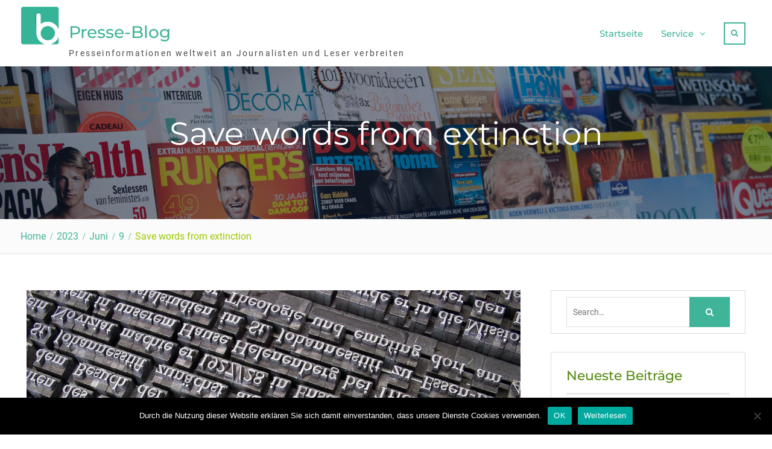

--- FILE ---
content_type: text/html; charset=UTF-8
request_url: https://www.presse-blog.com/2023/06/09/save-words-from-extinction/
body_size: 17103
content:
<!DOCTYPE html> <html lang="de"><head>
<meta charset="UTF-8">
<meta name="viewport" content="width=device-width, initial-scale=1">
<link rel="profile" href="http://gmpg.org/xfn/11">
<link rel="pingback" href="https://www.presse-blog.com/xmlrpc.php">
<meta name='robots' content='index, follow, max-image-preview:large, max-snippet:-1, max-video-preview:-1' />
<!-- This site is optimized with the Yoast SEO plugin v24.3 - https://yoast.com/wordpress/plugins/seo/ -->
<title>Save words from extinction - Presse-Blog</title>
<link rel="canonical" href="https://www.presse-blog.com/2023/06/09/save-words-from-extinction/" />
<meta name="author" content="Firma Secura" />
<meta name="twitter:label1" content="Verfasst von" />
<meta name="twitter:data1" content="Firma Secura" />
<meta name="twitter:label2" content="Geschätzte Lesezeit" />
<meta name="twitter:data2" content="3 Minuten" />
<script type="application/ld+json" class="yoast-schema-graph">{"@context":"https://schema.org","@graph":[{"@type":"Article","@id":"https://www.presse-blog.com/2023/06/09/save-words-from-extinction/#article","isPartOf":{"@id":"https://www.presse-blog.com/2023/06/09/save-words-from-extinction/"},"author":{"name":"Firma Secura","@id":"https://www.presse-blog.com/#/schema/person/3c1bdd501e0fab454aea360a7bf38ea3"},"headline":"Save words from extinction","datePublished":"2023-06-09T15:59:00+00:00","dateModified":"2023-06-09T15:59:00+00:00","mainEntityOfPage":{"@id":"https://www.presse-blog.com/2023/06/09/save-words-from-extinction/"},"wordCount":669,"publisher":{"@id":"https://www.presse-blog.com/#organization"},"image":{"@id":"https://www.presse-blog.com/2023/06/09/save-words-from-extinction/#primaryimage"},"thumbnailUrl":"https://www.presse-blog.com/wp-content/uploads/sites/9/2023/06/1686328305-1395382_1280x1024.jpg","keywords":["appellation","bewahre Wörter vor dem Aussterben","designation","expression","extinction.save words from extinction","idiom","locution","Term","terms","turn of phrase","vocable","Word","words?","wort","Wörter"],"articleSection":["Kommunikation"],"inLanguage":"de"},{"@type":"WebPage","@id":"https://www.presse-blog.com/2023/06/09/save-words-from-extinction/","url":"https://www.presse-blog.com/2023/06/09/save-words-from-extinction/","name":"Save words from extinction - Presse-Blog","isPartOf":{"@id":"https://www.presse-blog.com/#website"},"primaryImageOfPage":{"@id":"https://www.presse-blog.com/2023/06/09/save-words-from-extinction/#primaryimage"},"image":{"@id":"https://www.presse-blog.com/2023/06/09/save-words-from-extinction/#primaryimage"},"thumbnailUrl":"https://www.presse-blog.com/wp-content/uploads/sites/9/2023/06/1686328305-1395382_1280x1024.jpg","datePublished":"2023-06-09T15:59:00+00:00","dateModified":"2023-06-09T15:59:00+00:00","breadcrumb":{"@id":"https://www.presse-blog.com/2023/06/09/save-words-from-extinction/#breadcrumb"},"inLanguage":"de","potentialAction":[{"@type":"ReadAction","target":["https://www.presse-blog.com/2023/06/09/save-words-from-extinction/"]}]},{"@type":"ImageObject","inLanguage":"de","@id":"https://www.presse-blog.com/2023/06/09/save-words-from-extinction/#primaryimage","url":"https://www.presse-blog.com/wp-content/uploads/sites/9/2023/06/1686328305-1395382_1280x1024.jpg","contentUrl":"https://www.presse-blog.com/wp-content/uploads/sites/9/2023/06/1686328305-1395382_1280x1024.jpg","width":1000,"height":664,"caption":""},{"@type":"BreadcrumbList","@id":"https://www.presse-blog.com/2023/06/09/save-words-from-extinction/#breadcrumb","itemListElement":[{"@type":"ListItem","position":1,"name":"Startseite","item":"https://www.presse-blog.com/"},{"@type":"ListItem","position":2,"name":"Save words from extinction"}]},{"@type":"WebSite","@id":"https://www.presse-blog.com/#website","url":"https://www.presse-blog.com/","name":"Presse-Blog","description":"Presseinformationen weltweit  an Journalisten und Leser verbreiten","publisher":{"@id":"https://www.presse-blog.com/#organization"},"potentialAction":[{"@type":"SearchAction","target":{"@type":"EntryPoint","urlTemplate":"https://www.presse-blog.com/?s={search_term_string}"},"query-input":{"@type":"PropertyValueSpecification","valueRequired":true,"valueName":"search_term_string"}}],"inLanguage":"de"},{"@type":"Organization","@id":"https://www.presse-blog.com/#organization","name":"Presse-Blog","url":"https://www.presse-blog.com/","logo":{"@type":"ImageObject","inLanguage":"de","@id":"https://www.presse-blog.com/#/schema/logo/image/","url":"https://www.presse-blog.com/wp-content/uploads/sites/9/2017/10/cropped-icon.png","contentUrl":"https://www.presse-blog.com/wp-content/uploads/sites/9/2017/10/cropped-icon.png","width":512,"height":512,"caption":"Presse-Blog"},"image":{"@id":"https://www.presse-blog.com/#/schema/logo/image/"}},{"@type":"Person","@id":"https://www.presse-blog.com/#/schema/person/3c1bdd501e0fab454aea360a7bf38ea3","name":"Firma Secura","image":{"@type":"ImageObject","inLanguage":"de","@id":"https://www.presse-blog.com/#/schema/person/image/","url":"https://secure.gravatar.com/avatar/8533f6d6adb174b85413692350c72aff?s=96&d=mm&r=g","contentUrl":"https://secure.gravatar.com/avatar/8533f6d6adb174b85413692350c72aff?s=96&d=mm&r=g","caption":"Firma Secura"},"url":"https://www.presse-blog.com/author/firma_secura/"}]}</script>
<!-- / Yoast SEO plugin. -->
<!-- Hubbub v.1.35.1 https://morehubbub.com/ -->
<meta property="og:locale" content="de_DE" />
<meta property="og:type" content="article" />
<meta property="og:title" content="Save words from extinction" />
<meta property="og:description" content="The extinction of words can be a great cultural loss. Because every word actually embodies a vocabulary. Every word is a world for itself. Surely you still remember words used earlier have been used, but" />
<meta property="og:url" content="https://www.presse-blog.com/2023/06/09/save-words-from-extinction/" />
<meta property="og:site_name" content="Presse-Blog" />
<meta property="og:updated_time" content="2023-06-09T17:59:00+00:00" />
<meta property="article:published_time" content="2023-06-09T17:59:00+00:00" />
<meta property="article:modified_time" content="2023-06-09T17:59:00+00:00" />
<meta name="twitter:card" content="summary_large_image" />
<meta name="twitter:title" content="Save words from extinction" />
<meta name="twitter:description" content="The extinction of words can be a great cultural loss. Because every word actually embodies a vocabulary. Every word is a world for itself. Surely you still remember words used earlier have been used, but" />
<meta class="flipboard-article" content="The extinction of words can be a great cultural loss. Because every word actually embodies a vocabulary. Every word is a world for itself. Surely you still remember words used earlier have been used, but" />
<meta property="og:image" content="https://www.presse-blog.com/wp-content/uploads/sites/9/2023/06/1686328305-1395382_1280x1024.jpg" />
<meta name="twitter:image" content="https://www.presse-blog.com/wp-content/uploads/sites/9/2023/06/1686328305-1395382_1280x1024.jpg" />
<meta property="og:image:width" content="1000" />
<meta property="og:image:height" content="664" />
<!-- Hubbub v.1.35.1 https://morehubbub.com/ -->
<link rel="alternate" type="application/rss+xml" title="Presse-Blog &raquo; Feed" href="https://www.presse-blog.com/feed/" />
<script type="text/javascript">
/* <![CDATA[ */
window._wpemojiSettings = {"baseUrl":"https:\/\/s.w.org\/images\/core\/emoji\/15.0.3\/72x72\/","ext":".png","svgUrl":"https:\/\/s.w.org\/images\/core\/emoji\/15.0.3\/svg\/","svgExt":".svg","source":{"concatemoji":"https:\/\/www.presse-blog.com\/wp-includes\/js\/wp-emoji-release.min.js?ver=6.5.7"}};
/*! This file is auto-generated */
!function(i,n){var o,s,e;function c(e){try{var t={supportTests:e,timestamp:(new Date).valueOf()};sessionStorage.setItem(o,JSON.stringify(t))}catch(e){}}function p(e,t,n){e.clearRect(0,0,e.canvas.width,e.canvas.height),e.fillText(t,0,0);var t=new Uint32Array(e.getImageData(0,0,e.canvas.width,e.canvas.height).data),r=(e.clearRect(0,0,e.canvas.width,e.canvas.height),e.fillText(n,0,0),new Uint32Array(e.getImageData(0,0,e.canvas.width,e.canvas.height).data));return t.every(function(e,t){return e===r[t]})}function u(e,t,n){switch(t){case"flag":return n(e,"\ud83c\udff3\ufe0f\u200d\u26a7\ufe0f","\ud83c\udff3\ufe0f\u200b\u26a7\ufe0f")?!1:!n(e,"\ud83c\uddfa\ud83c\uddf3","\ud83c\uddfa\u200b\ud83c\uddf3")&&!n(e,"\ud83c\udff4\udb40\udc67\udb40\udc62\udb40\udc65\udb40\udc6e\udb40\udc67\udb40\udc7f","\ud83c\udff4\u200b\udb40\udc67\u200b\udb40\udc62\u200b\udb40\udc65\u200b\udb40\udc6e\u200b\udb40\udc67\u200b\udb40\udc7f");case"emoji":return!n(e,"\ud83d\udc26\u200d\u2b1b","\ud83d\udc26\u200b\u2b1b")}return!1}function f(e,t,n){var r="undefined"!=typeof WorkerGlobalScope&&self instanceof WorkerGlobalScope?new OffscreenCanvas(300,150):i.createElement("canvas"),a=r.getContext("2d",{willReadFrequently:!0}),o=(a.textBaseline="top",a.font="600 32px Arial",{});return e.forEach(function(e){o[e]=t(a,e,n)}),o}function t(e){var t=i.createElement("script");t.src=e,t.defer=!0,i.head.appendChild(t)}"undefined"!=typeof Promise&&(o="wpEmojiSettingsSupports",s=["flag","emoji"],n.supports={everything:!0,everythingExceptFlag:!0},e=new Promise(function(e){i.addEventListener("DOMContentLoaded",e,{once:!0})}),new Promise(function(t){var n=function(){try{var e=JSON.parse(sessionStorage.getItem(o));if("object"==typeof e&&"number"==typeof e.timestamp&&(new Date).valueOf()<e.timestamp+604800&&"object"==typeof e.supportTests)return e.supportTests}catch(e){}return null}();if(!n){if("undefined"!=typeof Worker&&"undefined"!=typeof OffscreenCanvas&&"undefined"!=typeof URL&&URL.createObjectURL&&"undefined"!=typeof Blob)try{var e="postMessage("+f.toString()+"("+[JSON.stringify(s),u.toString(),p.toString()].join(",")+"));",r=new Blob([e],{type:"text/javascript"}),a=new Worker(URL.createObjectURL(r),{name:"wpTestEmojiSupports"});return void(a.onmessage=function(e){c(n=e.data),a.terminate(),t(n)})}catch(e){}c(n=f(s,u,p))}t(n)}).then(function(e){for(var t in e)n.supports[t]=e[t],n.supports.everything=n.supports.everything&&n.supports[t],"flag"!==t&&(n.supports.everythingExceptFlag=n.supports.everythingExceptFlag&&n.supports[t]);n.supports.everythingExceptFlag=n.supports.everythingExceptFlag&&!n.supports.flag,n.DOMReady=!1,n.readyCallback=function(){n.DOMReady=!0}}).then(function(){return e}).then(function(){var e;n.supports.everything||(n.readyCallback(),(e=n.source||{}).concatemoji?t(e.concatemoji):e.wpemoji&&e.twemoji&&(t(e.twemoji),t(e.wpemoji)))}))}((window,document),window._wpemojiSettings);
/* ]]> */
</script>
<style id='wp-emoji-styles-inline-css' type='text/css'>
img.wp-smiley, img.emoji {
display: inline !important;
border: none !important;
box-shadow: none !important;
height: 1em !important;
width: 1em !important;
margin: 0 0.07em !important;
vertical-align: -0.1em !important;
background: none !important;
padding: 0 !important;
}
</style>
<link rel='stylesheet' id='wp-block-library-css' href='https://www.presse-blog.com/wp-includes/css/dist/block-library/style.min.css?ver=6.5.7' type='text/css' media='all' />
<style id='wp-block-library-theme-inline-css' type='text/css'>
.wp-block-audio figcaption{color:#555;font-size:13px;text-align:center}.is-dark-theme .wp-block-audio figcaption{color:#ffffffa6}.wp-block-audio{margin:0 0 1em}.wp-block-code{border:1px solid #ccc;border-radius:4px;font-family:Menlo,Consolas,monaco,monospace;padding:.8em 1em}.wp-block-embed figcaption{color:#555;font-size:13px;text-align:center}.is-dark-theme .wp-block-embed figcaption{color:#ffffffa6}.wp-block-embed{margin:0 0 1em}.blocks-gallery-caption{color:#555;font-size:13px;text-align:center}.is-dark-theme .blocks-gallery-caption{color:#ffffffa6}.wp-block-image figcaption{color:#555;font-size:13px;text-align:center}.is-dark-theme .wp-block-image figcaption{color:#ffffffa6}.wp-block-image{margin:0 0 1em}.wp-block-pullquote{border-bottom:4px solid;border-top:4px solid;color:currentColor;margin-bottom:1.75em}.wp-block-pullquote cite,.wp-block-pullquote footer,.wp-block-pullquote__citation{color:currentColor;font-size:.8125em;font-style:normal;text-transform:uppercase}.wp-block-quote{border-left:.25em solid;margin:0 0 1.75em;padding-left:1em}.wp-block-quote cite,.wp-block-quote footer{color:currentColor;font-size:.8125em;font-style:normal;position:relative}.wp-block-quote.has-text-align-right{border-left:none;border-right:.25em solid;padding-left:0;padding-right:1em}.wp-block-quote.has-text-align-center{border:none;padding-left:0}.wp-block-quote.is-large,.wp-block-quote.is-style-large,.wp-block-quote.is-style-plain{border:none}.wp-block-search .wp-block-search__label{font-weight:700}.wp-block-search__button{border:1px solid #ccc;padding:.375em .625em}:where(.wp-block-group.has-background){padding:1.25em 2.375em}.wp-block-separator.has-css-opacity{opacity:.4}.wp-block-separator{border:none;border-bottom:2px solid;margin-left:auto;margin-right:auto}.wp-block-separator.has-alpha-channel-opacity{opacity:1}.wp-block-separator:not(.is-style-wide):not(.is-style-dots){width:100px}.wp-block-separator.has-background:not(.is-style-dots){border-bottom:none;height:1px}.wp-block-separator.has-background:not(.is-style-wide):not(.is-style-dots){height:2px}.wp-block-table{margin:0 0 1em}.wp-block-table td,.wp-block-table th{word-break:normal}.wp-block-table figcaption{color:#555;font-size:13px;text-align:center}.is-dark-theme .wp-block-table figcaption{color:#ffffffa6}.wp-block-video figcaption{color:#555;font-size:13px;text-align:center}.is-dark-theme .wp-block-video figcaption{color:#ffffffa6}.wp-block-video{margin:0 0 1em}.wp-block-template-part.has-background{margin-bottom:0;margin-top:0;padding:1.25em 2.375em}
</style>
<style id='classic-theme-styles-inline-css' type='text/css'>
/*! This file is auto-generated */
.wp-block-button__link{color:#fff;background-color:#32373c;border-radius:9999px;box-shadow:none;text-decoration:none;padding:calc(.667em + 2px) calc(1.333em + 2px);font-size:1.125em}.wp-block-file__button{background:#32373c;color:#fff;text-decoration:none}
</style>
<style id='global-styles-inline-css' type='text/css'>
body{--wp--preset--color--black: #111111;--wp--preset--color--cyan-bluish-gray: #abb8c3;--wp--preset--color--white: #ffffff;--wp--preset--color--pale-pink: #f78da7;--wp--preset--color--vivid-red: #cf2e2e;--wp--preset--color--luminous-vivid-orange: #ff6900;--wp--preset--color--luminous-vivid-amber: #fcb900;--wp--preset--color--light-green-cyan: #7bdcb5;--wp--preset--color--vivid-green-cyan: #00d084;--wp--preset--color--pale-cyan-blue: #8ed1fc;--wp--preset--color--vivid-cyan-blue: #0693e3;--wp--preset--color--vivid-purple: #9b51e0;--wp--preset--color--gray: #f4f4f4;--wp--preset--color--blue: 1b8be0;--wp--preset--color--orange: #fab702;--wp--preset--color--green: #568c11;--wp--preset--gradient--vivid-cyan-blue-to-vivid-purple: linear-gradient(135deg,rgba(6,147,227,1) 0%,rgb(155,81,224) 100%);--wp--preset--gradient--light-green-cyan-to-vivid-green-cyan: linear-gradient(135deg,rgb(122,220,180) 0%,rgb(0,208,130) 100%);--wp--preset--gradient--luminous-vivid-amber-to-luminous-vivid-orange: linear-gradient(135deg,rgba(252,185,0,1) 0%,rgba(255,105,0,1) 100%);--wp--preset--gradient--luminous-vivid-orange-to-vivid-red: linear-gradient(135deg,rgba(255,105,0,1) 0%,rgb(207,46,46) 100%);--wp--preset--gradient--very-light-gray-to-cyan-bluish-gray: linear-gradient(135deg,rgb(238,238,238) 0%,rgb(169,184,195) 100%);--wp--preset--gradient--cool-to-warm-spectrum: linear-gradient(135deg,rgb(74,234,220) 0%,rgb(151,120,209) 20%,rgb(207,42,186) 40%,rgb(238,44,130) 60%,rgb(251,105,98) 80%,rgb(254,248,76) 100%);--wp--preset--gradient--blush-light-purple: linear-gradient(135deg,rgb(255,206,236) 0%,rgb(152,150,240) 100%);--wp--preset--gradient--blush-bordeaux: linear-gradient(135deg,rgb(254,205,165) 0%,rgb(254,45,45) 50%,rgb(107,0,62) 100%);--wp--preset--gradient--luminous-dusk: linear-gradient(135deg,rgb(255,203,112) 0%,rgb(199,81,192) 50%,rgb(65,88,208) 100%);--wp--preset--gradient--pale-ocean: linear-gradient(135deg,rgb(255,245,203) 0%,rgb(182,227,212) 50%,rgb(51,167,181) 100%);--wp--preset--gradient--electric-grass: linear-gradient(135deg,rgb(202,248,128) 0%,rgb(113,206,126) 100%);--wp--preset--gradient--midnight: linear-gradient(135deg,rgb(2,3,129) 0%,rgb(40,116,252) 100%);--wp--preset--font-size--small: 14px;--wp--preset--font-size--medium: 20px;--wp--preset--font-size--large: 42px;--wp--preset--font-size--x-large: 42px;--wp--preset--font-size--normal: 18px;--wp--preset--font-size--huge: 54px;--wp--preset--spacing--20: 0.44rem;--wp--preset--spacing--30: 0.67rem;--wp--preset--spacing--40: 1rem;--wp--preset--spacing--50: 1.5rem;--wp--preset--spacing--60: 2.25rem;--wp--preset--spacing--70: 3.38rem;--wp--preset--spacing--80: 5.06rem;--wp--preset--shadow--natural: 6px 6px 9px rgba(0, 0, 0, 0.2);--wp--preset--shadow--deep: 12px 12px 50px rgba(0, 0, 0, 0.4);--wp--preset--shadow--sharp: 6px 6px 0px rgba(0, 0, 0, 0.2);--wp--preset--shadow--outlined: 6px 6px 0px -3px rgba(255, 255, 255, 1), 6px 6px rgba(0, 0, 0, 1);--wp--preset--shadow--crisp: 6px 6px 0px rgba(0, 0, 0, 1);}:where(.is-layout-flex){gap: 0.5em;}:where(.is-layout-grid){gap: 0.5em;}body .is-layout-flex{display: flex;}body .is-layout-flex{flex-wrap: wrap;align-items: center;}body .is-layout-flex > *{margin: 0;}body .is-layout-grid{display: grid;}body .is-layout-grid > *{margin: 0;}:where(.wp-block-columns.is-layout-flex){gap: 2em;}:where(.wp-block-columns.is-layout-grid){gap: 2em;}:where(.wp-block-post-template.is-layout-flex){gap: 1.25em;}:where(.wp-block-post-template.is-layout-grid){gap: 1.25em;}.has-black-color{color: var(--wp--preset--color--black) !important;}.has-cyan-bluish-gray-color{color: var(--wp--preset--color--cyan-bluish-gray) !important;}.has-white-color{color: var(--wp--preset--color--white) !important;}.has-pale-pink-color{color: var(--wp--preset--color--pale-pink) !important;}.has-vivid-red-color{color: var(--wp--preset--color--vivid-red) !important;}.has-luminous-vivid-orange-color{color: var(--wp--preset--color--luminous-vivid-orange) !important;}.has-luminous-vivid-amber-color{color: var(--wp--preset--color--luminous-vivid-amber) !important;}.has-light-green-cyan-color{color: var(--wp--preset--color--light-green-cyan) !important;}.has-vivid-green-cyan-color{color: var(--wp--preset--color--vivid-green-cyan) !important;}.has-pale-cyan-blue-color{color: var(--wp--preset--color--pale-cyan-blue) !important;}.has-vivid-cyan-blue-color{color: var(--wp--preset--color--vivid-cyan-blue) !important;}.has-vivid-purple-color{color: var(--wp--preset--color--vivid-purple) !important;}.has-black-background-color{background-color: var(--wp--preset--color--black) !important;}.has-cyan-bluish-gray-background-color{background-color: var(--wp--preset--color--cyan-bluish-gray) !important;}.has-white-background-color{background-color: var(--wp--preset--color--white) !important;}.has-pale-pink-background-color{background-color: var(--wp--preset--color--pale-pink) !important;}.has-vivid-red-background-color{background-color: var(--wp--preset--color--vivid-red) !important;}.has-luminous-vivid-orange-background-color{background-color: var(--wp--preset--color--luminous-vivid-orange) !important;}.has-luminous-vivid-amber-background-color{background-color: var(--wp--preset--color--luminous-vivid-amber) !important;}.has-light-green-cyan-background-color{background-color: var(--wp--preset--color--light-green-cyan) !important;}.has-vivid-green-cyan-background-color{background-color: var(--wp--preset--color--vivid-green-cyan) !important;}.has-pale-cyan-blue-background-color{background-color: var(--wp--preset--color--pale-cyan-blue) !important;}.has-vivid-cyan-blue-background-color{background-color: var(--wp--preset--color--vivid-cyan-blue) !important;}.has-vivid-purple-background-color{background-color: var(--wp--preset--color--vivid-purple) !important;}.has-black-border-color{border-color: var(--wp--preset--color--black) !important;}.has-cyan-bluish-gray-border-color{border-color: var(--wp--preset--color--cyan-bluish-gray) !important;}.has-white-border-color{border-color: var(--wp--preset--color--white) !important;}.has-pale-pink-border-color{border-color: var(--wp--preset--color--pale-pink) !important;}.has-vivid-red-border-color{border-color: var(--wp--preset--color--vivid-red) !important;}.has-luminous-vivid-orange-border-color{border-color: var(--wp--preset--color--luminous-vivid-orange) !important;}.has-luminous-vivid-amber-border-color{border-color: var(--wp--preset--color--luminous-vivid-amber) !important;}.has-light-green-cyan-border-color{border-color: var(--wp--preset--color--light-green-cyan) !important;}.has-vivid-green-cyan-border-color{border-color: var(--wp--preset--color--vivid-green-cyan) !important;}.has-pale-cyan-blue-border-color{border-color: var(--wp--preset--color--pale-cyan-blue) !important;}.has-vivid-cyan-blue-border-color{border-color: var(--wp--preset--color--vivid-cyan-blue) !important;}.has-vivid-purple-border-color{border-color: var(--wp--preset--color--vivid-purple) !important;}.has-vivid-cyan-blue-to-vivid-purple-gradient-background{background: var(--wp--preset--gradient--vivid-cyan-blue-to-vivid-purple) !important;}.has-light-green-cyan-to-vivid-green-cyan-gradient-background{background: var(--wp--preset--gradient--light-green-cyan-to-vivid-green-cyan) !important;}.has-luminous-vivid-amber-to-luminous-vivid-orange-gradient-background{background: var(--wp--preset--gradient--luminous-vivid-amber-to-luminous-vivid-orange) !important;}.has-luminous-vivid-orange-to-vivid-red-gradient-background{background: var(--wp--preset--gradient--luminous-vivid-orange-to-vivid-red) !important;}.has-very-light-gray-to-cyan-bluish-gray-gradient-background{background: var(--wp--preset--gradient--very-light-gray-to-cyan-bluish-gray) !important;}.has-cool-to-warm-spectrum-gradient-background{background: var(--wp--preset--gradient--cool-to-warm-spectrum) !important;}.has-blush-light-purple-gradient-background{background: var(--wp--preset--gradient--blush-light-purple) !important;}.has-blush-bordeaux-gradient-background{background: var(--wp--preset--gradient--blush-bordeaux) !important;}.has-luminous-dusk-gradient-background{background: var(--wp--preset--gradient--luminous-dusk) !important;}.has-pale-ocean-gradient-background{background: var(--wp--preset--gradient--pale-ocean) !important;}.has-electric-grass-gradient-background{background: var(--wp--preset--gradient--electric-grass) !important;}.has-midnight-gradient-background{background: var(--wp--preset--gradient--midnight) !important;}.has-small-font-size{font-size: var(--wp--preset--font-size--small) !important;}.has-medium-font-size{font-size: var(--wp--preset--font-size--medium) !important;}.has-large-font-size{font-size: var(--wp--preset--font-size--large) !important;}.has-x-large-font-size{font-size: var(--wp--preset--font-size--x-large) !important;}
.wp-block-navigation a:where(:not(.wp-element-button)){color: inherit;}
:where(.wp-block-post-template.is-layout-flex){gap: 1.25em;}:where(.wp-block-post-template.is-layout-grid){gap: 1.25em;}
:where(.wp-block-columns.is-layout-flex){gap: 2em;}:where(.wp-block-columns.is-layout-grid){gap: 2em;}
.wp-block-pullquote{font-size: 1.5em;line-height: 1.6;}
</style>
<link rel='stylesheet' id='cookie-notice-front-css' href='https://www.presse-blog.com/wp-content/plugins/cookie-notice/css/front.min.css?ver=2.5.7' type='text/css' media='all' />
<link rel='stylesheet' id='topicportal-remote-canonicals-frontend-css' href='https://www.presse-blog.com/wp-content/plugins/topicportal-remote-canonicals/assets/css/frontend.css?ver=1.0.0' type='text/css' media='all' />
<link rel='stylesheet' id='font-awesome-css' href='https://www.presse-blog.com/wp-content/themes/nature-bliss/third-party/font-awesome/css/font-awesome.min.css?ver=4.7.0' type='text/css' media='all' />
<link rel='stylesheet' id='nature-bliss-google-fonts-css' href='https://www.presse-blog.com/wp-content/fonts/281c4c79f4604b6cebf32025be4e5979.css' type='text/css' media='all' />
<link rel='stylesheet' id='nature-bliss-style-css' href='https://www.presse-blog.com/wp-content/themes/nature-bliss/style.css?ver=20240320-170353' type='text/css' media='all' />
<link rel='stylesheet' id='nature-bliss-block-style-css' href='https://www.presse-blog.com/wp-content/themes/nature-bliss/css/blocks.css?ver=20240320-170353' type='text/css' media='all' />
<link rel="preload" class="mv-grow-style" href="https://www.presse-blog.com/wp-content/plugins/social-pug/assets/dist/style-frontend-pro.css?ver=1.35.1" as="style"><noscript><link rel='stylesheet' id='dpsp-frontend-style-pro-css' href='https://www.presse-blog.com/wp-content/plugins/social-pug/assets/dist/style-frontend-pro.css?ver=1.35.1' type='text/css' media='all' />
</noscript><script type="text/javascript" id="cookie-notice-front-js-before">
/* <![CDATA[ */
var cnArgs = {"ajaxUrl":"https:\/\/www.presse-blog.com\/wp-admin\/admin-ajax.php","nonce":"f6d98ee40a","hideEffect":"fade","position":"bottom","onScroll":false,"onScrollOffset":100,"onClick":false,"cookieName":"cookie_notice_accepted","cookieTime":2592000,"cookieTimeRejected":2592000,"globalCookie":false,"redirection":false,"cache":false,"revokeCookies":false,"revokeCookiesOpt":"automatic"};
/* ]]> */
</script>
<script type="text/javascript" src="https://www.presse-blog.com/wp-content/plugins/cookie-notice/js/front.min.js?ver=2.5.7" id="cookie-notice-front-js"></script>
<script type="text/javascript" src="https://www.presse-blog.com/wp-includes/js/jquery/jquery.min.js?ver=3.7.1" id="jquery-core-js"></script>
<script type="text/javascript" src="https://www.presse-blog.com/wp-includes/js/jquery/jquery-migrate.min.js?ver=3.4.1" id="jquery-migrate-js"></script>
<link rel="https://api.w.org/" href="https://www.presse-blog.com/wp-json/" /><link rel="alternate" type="application/json" href="https://www.presse-blog.com/wp-json/wp/v2/posts/1322842" /><link rel="EditURI" type="application/rsd+xml" title="RSD" href="https://www.presse-blog.com/xmlrpc.php?rsd" />
<meta name="generator" content="WordPress 6.5.7" />
<link rel='shortlink' href='https://www.presse-blog.com/?p=1322842' />
<link rel="alternate" type="application/json+oembed" href="https://www.presse-blog.com/wp-json/oembed/1.0/embed?url=https%3A%2F%2Fwww.presse-blog.com%2F2023%2F06%2F09%2Fsave-words-from-extinction%2F" />
<link rel="alternate" type="text/xml+oembed" href="https://www.presse-blog.com/wp-json/oembed/1.0/embed?url=https%3A%2F%2Fwww.presse-blog.com%2F2023%2F06%2F09%2Fsave-words-from-extinction%2F&#038;format=xml" />
<script type="text/javascript">
var jQueryMigrateHelperHasSentDowngrade = false;
window.onerror = function( msg, url, line, col, error ) {
// Break out early, do not processing if a downgrade reqeust was already sent.
if ( jQueryMigrateHelperHasSentDowngrade ) {
return true;
}
var xhr = new XMLHttpRequest();
var nonce = 'f6d8188f6d';
var jQueryFunctions = [
'andSelf',
'browser',
'live',
'boxModel',
'support.boxModel',
'size',
'swap',
'clean',
'sub',
];
var match_pattern = /\)\.(.+?) is not a function/;
var erroredFunction = msg.match( match_pattern );
// If there was no matching functions, do not try to downgrade.
if ( null === erroredFunction || typeof erroredFunction !== 'object' || typeof erroredFunction[1] === "undefined" || -1 === jQueryFunctions.indexOf( erroredFunction[1] ) ) {
return true;
}
// Set that we've now attempted a downgrade request.
jQueryMigrateHelperHasSentDowngrade = true;
xhr.open( 'POST', 'https://www.presse-blog.com/wp-admin/admin-ajax.php' );
xhr.setRequestHeader( 'Content-Type', 'application/x-www-form-urlencoded' );
xhr.onload = function () {
var response,
reload = false;
if ( 200 === xhr.status ) {
try {
response = JSON.parse( xhr.response );
reload = response.data.reload;
} catch ( e ) {
reload = false;
}
}
// Automatically reload the page if a deprecation caused an automatic downgrade, ensure visitors get the best possible experience.
if ( reload ) {
location.reload();
}
};
xhr.send( encodeURI( 'action=jquery-migrate-downgrade-version&_wpnonce=' + nonce ) );
// Suppress error alerts in older browsers
return true;
}
</script>
<meta name="hubbub-info" description="Hubbub 1.35.1"><link rel="icon" href="https://www.presse-blog.com/wp-content/uploads/sites/9/2017/10/cropped-icon-1-32x32.png" sizes="32x32" />
<link rel="icon" href="https://www.presse-blog.com/wp-content/uploads/sites/9/2017/10/cropped-icon-1-192x192.png" sizes="192x192" />
<link rel="apple-touch-icon" href="https://www.presse-blog.com/wp-content/uploads/sites/9/2017/10/cropped-icon-1-180x180.png" />
<meta name="msapplication-TileImage" content="https://www.presse-blog.com/wp-content/uploads/sites/9/2017/10/cropped-icon-1-270x270.png" />
<style type="text/css" id="wp-custom-css">
/*
Füge deinen eigenen CSS-Code nach diesem Kommentar hinter dem abschließenden Schrägstrich ein. 
Klicke auf das Hilfe-Symbol oben, um mehr zu erfahren.
*/
.sidebar .widget-title a{
color:#444444;
}
.pb-boilerplate,
.pb-company,
.pb-contacts,
.pb-links,
.pb-disclaimer {
margin-top: 20px;
}
.pb-contact-item
{
margin-bottom: 10px;
}
.pb-contact-item:first
{
margin-bottom: 0;
}
.pb-boilerplate > div:first-of-type,
.pb-company > div:first-of-type,
.pb-contacts > div:first-of-type,
.pb-links > div:first-of-type
{
font-weight: bold;
}
.pb-disclaimer {
font-size: smaller;
color: #aaa;
}
.site-info{
visibility:hidden;
}
a{
color:#40b498 !important;
}
a:visited{
color:40b498;
}
.header-search-box > a {
color: #40b498;
display: block;
padding: 3px 10px 6px;
line-height: 1.5;
display: block;
border: 2px solid #40b498;
}
button, a.button, input[type="button"], input[type="reset"], input[type="submit"] {
background: #40b498;
}
.navigation.pagination .nav-links .page-numbers.current, .navigation.pagination .nav-links a.page-numbers:hover {
background: #40b498 none repeat scroll 0 0;
color: #ffffff !important;
}
.pb-company{
padding: 10px 20px;
margin-bottom: 20px;
border: 1px solid #dbdada;
}
.pb-contacts{
background-color: #f5f5f5;
padding: 10px 20px;
margin-bottom: 20px;
}
.pb-disclaimer{
font-style: italic;
font-size: 80%;
}
#block-3 {background: #f5f5f5; font-size: small;}		</style>
<style id="sccss"></style></head>
<body class="post-template-default single single-post postid-1322842 single-format-standard wp-custom-logo wp-embed-responsive cookies-not-set group-blog global-layout-right-sidebar">
<div id="page" class="hfeed site">
<a class="skip-link screen-reader-text" href="#content">Skip to content</a>		<div id="site-header-menu" class="site-header-menu">
<button id="mobile-trigger">
<i class="fa fa-bars"></i>
<i class="fa fa-times"></i>
</button>
<div id="mob-menu">
<ul id="menu-menu-1" class="menu"><li id="menu-item-8530" class="menu-item menu-item-type-custom menu-item-object-custom menu-item-home menu-item-8530"><a href="https://www.presse-blog.com/" data-wpel-link="internal">Startseite</a></li>
<li id="menu-item-8533" class="menu-item menu-item-type-custom menu-item-object-custom menu-item-has-children menu-item-8533"><a href="https://www.presse-blog.com/kontakt/" data-wpel-link="internal">Service</a>
<ul class="sub-menu">
<li id="menu-item-8532" class="menu-item menu-item-type-post_type menu-item-object-page menu-item-8532"><a href="https://www.presse-blog.com/kontakt/" data-wpel-link="internal">Kontakt</a></li>
<li id="menu-item-8531" class="menu-item menu-item-type-post_type menu-item-object-page menu-item-8531"><a href="https://www.presse-blog.com/impressum/" data-wpel-link="internal">Impressum</a></li>
<li id="menu-item-1144683" class="menu-item menu-item-type-post_type menu-item-object-page menu-item-1144683"><a href="https://www.presse-blog.com/datenschutzerklaerung/" data-wpel-link="internal">Datenschutzerklärung</a></li>
</ul>
</li>
</ul>			</div><!-- #mob-menu -->
</div>
<header id="masthead" class="site-header" role="banner"><div class="container">				<div class="site-branding">
<a href="https://www.presse-blog.com/" class="custom-logo-link" rel="home" data-wpel-link="internal"><img width="512" height="512" src="https://www.presse-blog.com/wp-content/uploads/sites/9/2017/10/cropped-icon.png" class="custom-logo" alt="Presse-Blog" decoding="async" fetchpriority="high" srcset="https://www.presse-blog.com/wp-content/uploads/sites/9/2017/10/cropped-icon.png 512w, https://www.presse-blog.com/wp-content/uploads/sites/9/2017/10/cropped-icon-150x150.png 150w, https://www.presse-blog.com/wp-content/uploads/sites/9/2017/10/cropped-icon-300x300.png 300w, https://www.presse-blog.com/wp-content/uploads/sites/9/2017/10/cropped-icon-360x360.png 360w" sizes="(max-width: 512px) 100vw, 512px" /></a>
<div id="site-identity">
<p class="site-title"><a href="https://www.presse-blog.com/" rel="home" data-wpel-link="internal">Presse-Blog</a></p>
<p class="site-description">Presseinformationen weltweit  an Journalisten und Leser verbreiten</p>
</div><!-- #site-identity -->
</div><!-- .site-branding -->
<div id="main-nav">
<nav id="site-navigation" class="main-navigation" role="navigation">
<div class="wrap-menu-content">
<div class="menu-menu-1-container"><ul id="primary-menu" class="menu"><li class="menu-item menu-item-type-custom menu-item-object-custom menu-item-home menu-item-8530"><a href="https://www.presse-blog.com/" data-wpel-link="internal">Startseite</a></li>
<li class="menu-item menu-item-type-custom menu-item-object-custom menu-item-has-children menu-item-8533"><a href="https://www.presse-blog.com/kontakt/" data-wpel-link="internal">Service</a>
<ul class="sub-menu">
<li class="menu-item menu-item-type-post_type menu-item-object-page menu-item-8532"><a href="https://www.presse-blog.com/kontakt/" data-wpel-link="internal">Kontakt</a></li>
<li class="menu-item menu-item-type-post_type menu-item-object-page menu-item-8531"><a href="https://www.presse-blog.com/impressum/" data-wpel-link="internal">Impressum</a></li>
<li class="menu-item menu-item-type-post_type menu-item-object-page menu-item-1144683"><a href="https://www.presse-blog.com/datenschutzerklaerung/" data-wpel-link="internal">Datenschutzerklärung</a></li>
</ul>
</li>
</ul></div>	            </div><!-- .menu-content -->
</nav><!-- #site-navigation -->
</div> <!-- #main-nav -->
<div class="header-search-box">
<a href="#" class="search-icon"><i class="fa fa-search"><span class="screen-reader-text">Search</span></i></a>
<div class="search-box-wrap">
<div class="container">
<a href="#" class="search-close"><i class="fa fa-times-circle" aria-hidden="true"><span class="screen-reader-text">Close Search</span></i></a>
<form role="search" method="get" class="search-form" action="https://www.presse-blog.com/">
<label>
<span class="screen-reader-text">Search for:</span>
<input type="search" class="search-field" placeholder="Search&hellip;" value="" name="s" title="Search for:" />
</label>
<input type="submit" class="search-submit" value="&#xf002;" /></form>		    		</div> <!-- .container -->
</div><!-- .search-box-wrap -->
</div><!-- .header-search-box -->
</div><!-- .container --></header><!-- #masthead -->
<div id="custom-header"  style="background-image:url(https://www.presse-blog.com/wp-content/uploads/sites/9/2017/08/cropped-iStock_000053972626_Full.jpg);background-size:cover;" >
<div class="container">
<div class="header-content">
<div class="header-content-inner">
<h1 class="page-title">					Save words from extinction					</h1>							</div><!-- .header-content-inner -->
</div><!-- .header-content -->
</div><!-- .container -->
</div><!-- #custom-header -->
<div id="breadcrumb"> <div class="container"><div role="navigation" aria-label="Breadcrumbs" class="breadcrumb-trail breadcrumbs" itemprop="breadcrumb"><ul class="trail-items" itemscope itemtype="http://schema.org/BreadcrumbList"><meta name="numberOfItems" content="5" /><meta name="itemListOrder" content="Ascending" /><li itemprop="itemListElement" itemscope itemtype="http://schema.org/ListItem" class="trail-item trail-begin"><a href="https://www.presse-blog.com" rel="home" data-wpel-link="internal"><span itemprop="name">Home</span></a><meta itemprop="position" content="1" /></li><li itemprop="itemListElement" itemscope itemtype="http://schema.org/ListItem" class="trail-item"><a href="https://www.presse-blog.com/2023/" data-wpel-link="internal"><span itemprop="name">2023</span></a><meta itemprop="position" content="2" /></li><li itemprop="itemListElement" itemscope itemtype="http://schema.org/ListItem" class="trail-item"><a href="https://www.presse-blog.com/2023/06/" data-wpel-link="internal"><span itemprop="name">Juni</span></a><meta itemprop="position" content="3" /></li><li itemprop="itemListElement" itemscope itemtype="http://schema.org/ListItem" class="trail-item"><a href="https://www.presse-blog.com/2023/06/09/" data-wpel-link="internal"><span itemprop="name">9</span></a><meta itemprop="position" content="4" /></li><li itemprop="itemListElement" itemscope itemtype="http://schema.org/ListItem" class="trail-item trail-end"><span itemprop="name">Save words from extinction</span><meta itemprop="position" content="5" /></li></ul></div></div></div><!-- #breadcrumb -->
<div id="content" class="site-content"><div class="container"><div class="inner-wrapper">    
<div id="primary" class="content-area">
<main id="main" class="site-main" role="main">
<article id="post-1322842" class="post-1322842 post type-post status-publish format-standard has-post-thumbnail hentry category-kommunikation tag-appellation tag-bewahre-woerter-vor-dem-aussterben tag-designation tag-expression tag-extinction-save-words-from-extinction tag-idiom tag-locution tag-term tag-terms tag-turn-of-phrase tag-vocable tag-word tag-words tag-wort tag-woerter grow-content-body">
<img width="895" height="594" src="https://www.presse-blog.com/wp-content/uploads/sites/9/2023/06/1686328305-1395382_1280x1024.jpg" class="aligncenter wp-post-image" alt="" decoding="async" srcset="https://www.presse-blog.com/wp-content/uploads/sites/9/2023/06/1686328305-1395382_1280x1024.jpg 1000w, https://www.presse-blog.com/wp-content/uploads/sites/9/2023/06/1686328305-1395382_1280x1024-300x199.jpg 300w, https://www.presse-blog.com/wp-content/uploads/sites/9/2023/06/1686328305-1395382_1280x1024-768x510.jpg 768w, https://www.presse-blog.com/wp-content/uploads/sites/9/2023/06/1686328305-1395382_1280x1024-380x252.jpg 380w" sizes="(max-width: 895px) 100vw, 895px" />
<div class="entry-meta">
<span class="posted-on"><a href="https://www.presse-blog.com/2023/06/09/save-words-from-extinction/" rel="bookmark" data-wpel-link="internal"><time class="entry-date published updated" datetime="2023-06-09T17:59:00+02:00">9. Juni 2023</time></a></span><span class="byline"> <span class="author vcard"><a class="url fn n" href="https://www.presse-blog.com/author/firma_secura/" data-wpel-link="internal">Firma Secura</a></span></span><span class="cat-links"><a href="https://www.presse-blog.com/category/kommunikation/" rel="category tag" data-wpel-link="internal">Kommunikation</a></span><span class="tags-links"><a href="https://www.presse-blog.com/tag/appellation/" rel="tag" data-wpel-link="internal">appellation</a>, <a href="https://www.presse-blog.com/tag/bewahre-woerter-vor-dem-aussterben/" rel="tag" data-wpel-link="internal">bewahre Wörter vor dem Aussterben</a>, <a href="https://www.presse-blog.com/tag/designation/" rel="tag" data-wpel-link="internal">designation</a>, <a href="https://www.presse-blog.com/tag/expression/" rel="tag" data-wpel-link="internal">expression</a>, <a href="https://www.presse-blog.com/tag/extinction-save-words-from-extinction/" rel="tag" data-wpel-link="internal">extinction.save words from extinction</a>, <a href="https://www.presse-blog.com/tag/idiom/" rel="tag" data-wpel-link="internal">idiom</a>, <a href="https://www.presse-blog.com/tag/locution/" rel="tag" data-wpel-link="internal">locution</a>, <a href="https://www.presse-blog.com/tag/term/" rel="tag" data-wpel-link="internal">Term</a>, <a href="https://www.presse-blog.com/tag/terms/" rel="tag" data-wpel-link="internal">terms</a>, <a href="https://www.presse-blog.com/tag/turn-of-phrase/" rel="tag" data-wpel-link="internal">turn of phrase</a>, <a href="https://www.presse-blog.com/tag/vocable/" rel="tag" data-wpel-link="internal">vocable</a>, <a href="https://www.presse-blog.com/tag/word/" rel="tag" data-wpel-link="internal">Word</a>, <a href="https://www.presse-blog.com/tag/words/" rel="tag" data-wpel-link="internal">words?</a>, <a href="https://www.presse-blog.com/tag/wort/" rel="tag" data-wpel-link="internal">wort</a>, <a href="https://www.presse-blog.com/tag/woerter/" rel="tag" data-wpel-link="internal">Wörter</a></span>		</div><!-- .entry-meta -->
<div class="entry-content-wrapper">
<div class="entry-content">
<div class="pb-text"><b>The extinction of words can be a great cultural loss. Because every word actually embodies a vocabulary. Every word is a world for itself. Surely you still remember words used earlier have been used, but which are now out of use.</b></p>
<p>Let&#8217;s save these words! It&#8217;s not just about empty phrases to preserve, but the facts also threaten with the words to fall into oblivion, which underlies the words. In doing so, terminology should also be recorded that existing words are no longer connected. An example: this Word &quot;Bulldog&quot; still exists today. But after the war &quot;Bulldog&quot; was a synonym for a tractor in many areas of Germany.</p>
<p>If you&#8217;re willing to put in some effort, go for it <a href="http://en.wiktionary.org" target="_blank" rel="noopener nofollow" data-wpel-link="external">http://en.wiktionary.org</a> and keep your term there through a contribution for posterity.</p>
<p>If you also have specialist knowledge about your term, then you can also enter it at Wikipedia.org with the corresponding explanations. As you can see on Wikipedia.org, there are Wikipedias in many languages and dialects. For example, you can also enter forgotten terms from the Palatinate into the Palatinate Wikipedia.</p>
<p>As far as languages are concerned, the same is true for Wiktionary.</p>
<p>Before anyone else raises the objection that words are not being saved by entering into databases, but only by use, I would like to raise this objection here myself. Much of this objection is true: just the language in everyday life, in the media, in books can really keep a concept alive. But the prerequisite that terms are used again in everyday life, is that they do not succumb totally to oblivion. Therefore, the effort to document them is something museum-like itself, but is nevertheless meritorious.</p>
<p>If you love your word, you should register a domain with this word and set up a website about this word: Spread the word!</p>
<p>Hans Peter Oswald</p>
<p><a href="https://www.domainregistry.de/domains.html" target="_blank" rel="noopener nofollow" data-wpel-link="external">https://www.domainregistry.de/&#8230;</a></div>
<div class="pb-boilerplate">
<div>Über die Secura GmbH</div>
<p>Abdruck und Veroeffentlichung honorarfrei! Der Text<br />
kann veraendert werden.</p>
<p>Secura GmbH ist ein von ICANN akkreditierter Registrar f&uuml;r Top Level Domains. Secura kann generische Domains registrieren, also z.B..com, .net etc. und dar&uuml;ber hinaus fast alle aktiven L&auml;nder-Domains registrieren.</p>
<p> 2018 landete Secura beim Industriepreis unter den Besten. Secura gewann 2016 den &quot;Ai Intellectual Property Award 2016&quot; als &quot;Best International Domain Registration Firm &#8211; Germany&quot;. Beim &quot;Innovationspreis-IT der Initiative Mittelstand 2016&quot; wurde Secura als Innovator qualifiziert und wurde beim &quot;Innovationspreis-IT der Initiative Mittelstand 2016&quot; im Bereich e-commerce auch als einer der Besten ausgezeichnet. Beim Innovationspreis-IT der Initiative Mittelstand 2012 und beim Industriepreis 2012 landete Secura GmbH unter den Besten. Beim HOSTING &amp; SERVICE PROVIDER AWARD 2012 verfehlte Secura nur knapp die Gewinner-Nominierung.</p>
<p>Seit 2013 ist Secura auch bei den Neuen Top Level Domains sehr aktiv.  Secura meldet Marken f&uuml;r die Sunrise Period als Official Agent des Trade Mark Clearinghouse an.</p>
<p>ICANN-Registrar Secura GmbH<br />
Frohnhofweg 18<br />
D-50858 Koeln<br />
Germany<br />
Phone: +49 221 2571213<br />
Fax: +49 221 9252272<br />
secura@domainregistry.de<br />
http://www.domainregistry.de<br />
http://www.com-domains.com</p>
</div>
<div class="pb-company">
<div>Firmenkontakt und Herausgeber der Meldung:</div>
<p>Secura GmbH<br />
Frohnhofweg 18<br />
50858 Koeln<br />
Telefon: +49 (221) 2571213<br />
Telefax: +49 (221) 9252272<br />
<a href="http://www.domainregistry.de" target="_blank" rel="noopener nofollow" data-wpel-link="external">http://www.domainregistry.de</a></div>
<div class="pb-contacts">
<div>Ansprechpartner:</div>
<div class="pb-contact-item">Hans-Peter Oswald<br />
Gesch&auml;ftsf&uuml;hrer<br />
Telefon: +49 (221) 2571213<br />
Fax: +49 (221) 9252272<br />
E-Mail: &#115;&#101;&#099;&#117;&#114;&#097;&#064;&#100;&#111;&#109;&#097;&#105;&#110;&#114;&#101;&#103;&#105;&#115;&#116;&#114;&#121;&#046;&#100;&#101;
</div>
<div class="pb-links">
<div>Weiterführende Links</div>
<ul>
<li>
<a href="https://www.pressebox.de/pressemitteilung/secura-gmbh/Save-words-from-extinction/boxid/1160768" target="_blank" rel="noopener nofollow" data-wpel-link="external">Originalmeldung der Secura GmbH</a>
</li>
<li>
<a href="https://www.pressebox.de/newsroom/secura-gmbh" target="_blank" rel="noopener nofollow" data-wpel-link="external">Alle Meldungen der Secura GmbH</a>
</li>
</ul></div>
<div class="pb-disclaimer">Für die oben stehende Pressemitteilung ist allein der jeweils angegebene Herausgeber (siehe Firmenkontakt oben) verantwortlich. Dieser ist in der Regel auch Urheber des Pressetextes, sowie der angehängten Bild-, Ton-, Video-, Medien- und Informationsmaterialien. Die United News Network GmbH übernimmt keine Haftung für die Korrektheit oder Vollständigkeit der dargestellten Meldung. Auch bei Übertragungsfehlern oder anderen Störungen haftet sie nur im Fall von Vorsatz oder grober Fahrlässigkeit. Die Nutzung von hier archivierten Informationen zur Eigeninformation und redaktionellen Weiterverarbeitung ist in der Regel kostenfrei. Bitte klären Sie vor einer Weiterverwendung urheberrechtliche Fragen mit dem angegebenen Herausgeber. Eine systematische Speicherung dieser Daten sowie die Verwendung auch von Teilen dieses Datenbankwerks sind nur mit schriftlicher Genehmigung durch die United News Network GmbH gestattet.
</div>
<p>        <img decoding="async" src="https://www.pressebox.de/presscorner/cpix/tp---8/1160768.gif" alt="counterpixel" width="1" height="1" /></p>
</div><!-- .entry-content -->
</div><!-- .entry-content-wrapper -->
<footer class="entry-footer">
</footer><!-- .entry-footer -->
</article><!-- #post-## -->
<nav class="navigation post-navigation" aria-label="Beiträge">
<h2 class="screen-reader-text">Beitragsnavigation</h2>
<div class="nav-links"><div class="nav-previous"><a href="https://www.presse-blog.com/2023/06/09/org-impact-awards-earn-50-000-us-dollars-with-your-org-domain/" rel="prev" data-wpel-link="internal"><span class="meta-nav" aria-hidden="true">Previous</span> <span class="screen-reader-text">Previous post:</span> <span class="post-title">.ORG Impact Awards: Earn 50,000 US-Dollars with your Org-Domain</span></a></div><div class="nav-next"><a href="https://www.presse-blog.com/2023/06/09/new-google-makes-ai-domain-an-international-domain/" rel="next" data-wpel-link="internal"><span class="meta-nav" aria-hidden="true">Next</span> <span class="screen-reader-text">Next post:</span> <span class="post-title">New: Google makes AI-Domain an international Domain</span></a></div></div>
</nav>
</main><!-- #main -->
</div><!-- #primary -->
<div id="sidebar-primary" class="widget-area sidebar" role="complementary">
<aside id="search-2" class="widget widget_search"><form role="search" method="get" class="search-form" action="https://www.presse-blog.com/">
<label>
<span class="screen-reader-text">Search for:</span>
<input type="search" class="search-field" placeholder="Search&hellip;" value="" name="s" title="Search for:" />
</label>
<input type="submit" class="search-submit" value="&#xf002;" /></form></aside>
<aside id="recent-posts-2" class="widget widget_recent_entries">
<h2 class="widget-title">Neueste Beiträge</h2>
<ul>
<li>
<a href="https://www.presse-blog.com/2026/01/26/schco-and-jansen-are-extending-and-expanding-their-long-term-partnership/" data-wpel-link="internal">Schüco and Jansen are extending and expanding their long-term partnership</a>
</li>
<li>
<a href="https://www.presse-blog.com/2026/01/26/schco-und-jansen-verlngern-und-erweitern-ihre-langjhrige-partnerschaft/" data-wpel-link="internal">Schüco und Jansen verlängern und erweitern ihre langjährige Partnerschaft</a>
</li>
<li>
<a href="https://www.presse-blog.com/2026/01/26/warum-120-80-bei-herzrhythmusstrungen-keine-antwort-ist/" data-wpel-link="internal">Warum 120/80 bei Herzrhythmusstörungen keine Antwort ist</a>
</li>
<li>
<a href="https://www.presse-blog.com/2026/01/26/desert-gold-gibt-life-privatplatzierung-von-5-millionen-cad-bekannt/" data-wpel-link="internal">Desert Gold gibt LIFE-Privatplatzierung von 5 Millionen CAD bekannt</a>
</li>
<li>
<a href="https://www.presse-blog.com/2026/01/26/lakeside-book-company-investiert-in-hochmoderne-rollenoffset-technologie-von-manroland-goss-in-willard-ohio/" data-wpel-link="internal">Lakeside Book Company investiert in hochmoderne Rollenoffset-Technologie von manroland Goss in Willard, Ohio</a>
</li>
</ul>
</aside><aside id="archives-2" class="widget widget_archive"><h2 class="widget-title">Archiv</h2>		<label class="screen-reader-text" for="archives-dropdown-2">Archiv</label>
<select id="archives-dropdown-2" name="archive-dropdown">
<option value="">Monat auswählen</option>
<option value='https://www.presse-blog.com/2026/01/'> Januar 2026 </option>
<option value='https://www.presse-blog.com/2025/12/'> Dezember 2025 </option>
<option value='https://www.presse-blog.com/2025/11/'> November 2025 </option>
<option value='https://www.presse-blog.com/2025/10/'> Oktober 2025 </option>
<option value='https://www.presse-blog.com/2025/09/'> September 2025 </option>
<option value='https://www.presse-blog.com/2025/08/'> August 2025 </option>
<option value='https://www.presse-blog.com/2025/07/'> Juli 2025 </option>
<option value='https://www.presse-blog.com/2025/06/'> Juni 2025 </option>
<option value='https://www.presse-blog.com/2025/05/'> Mai 2025 </option>
<option value='https://www.presse-blog.com/2025/04/'> April 2025 </option>
<option value='https://www.presse-blog.com/2025/03/'> März 2025 </option>
<option value='https://www.presse-blog.com/2025/02/'> Februar 2025 </option>
<option value='https://www.presse-blog.com/2025/01/'> Januar 2025 </option>
<option value='https://www.presse-blog.com/2024/12/'> Dezember 2024 </option>
<option value='https://www.presse-blog.com/2024/11/'> November 2024 </option>
<option value='https://www.presse-blog.com/2024/10/'> Oktober 2024 </option>
<option value='https://www.presse-blog.com/2024/09/'> September 2024 </option>
<option value='https://www.presse-blog.com/2024/08/'> August 2024 </option>
<option value='https://www.presse-blog.com/2024/07/'> Juli 2024 </option>
<option value='https://www.presse-blog.com/2024/06/'> Juni 2024 </option>
<option value='https://www.presse-blog.com/2024/05/'> Mai 2024 </option>
<option value='https://www.presse-blog.com/2024/04/'> April 2024 </option>
<option value='https://www.presse-blog.com/2024/03/'> März 2024 </option>
<option value='https://www.presse-blog.com/2024/02/'> Februar 2024 </option>
<option value='https://www.presse-blog.com/2024/01/'> Januar 2024 </option>
<option value='https://www.presse-blog.com/2023/12/'> Dezember 2023 </option>
<option value='https://www.presse-blog.com/2023/11/'> November 2023 </option>
<option value='https://www.presse-blog.com/2023/10/'> Oktober 2023 </option>
<option value='https://www.presse-blog.com/2023/09/'> September 2023 </option>
<option value='https://www.presse-blog.com/2023/08/'> August 2023 </option>
<option value='https://www.presse-blog.com/2023/07/'> Juli 2023 </option>
<option value='https://www.presse-blog.com/2023/06/'> Juni 2023 </option>
<option value='https://www.presse-blog.com/2023/05/'> Mai 2023 </option>
<option value='https://www.presse-blog.com/2023/04/'> April 2023 </option>
<option value='https://www.presse-blog.com/2023/03/'> März 2023 </option>
<option value='https://www.presse-blog.com/2023/02/'> Februar 2023 </option>
<option value='https://www.presse-blog.com/2023/01/'> Januar 2023 </option>
<option value='https://www.presse-blog.com/2022/12/'> Dezember 2022 </option>
<option value='https://www.presse-blog.com/2022/11/'> November 2022 </option>
<option value='https://www.presse-blog.com/2022/10/'> Oktober 2022 </option>
<option value='https://www.presse-blog.com/2022/09/'> September 2022 </option>
<option value='https://www.presse-blog.com/2022/08/'> August 2022 </option>
<option value='https://www.presse-blog.com/2022/07/'> Juli 2022 </option>
<option value='https://www.presse-blog.com/2022/06/'> Juni 2022 </option>
<option value='https://www.presse-blog.com/2022/05/'> Mai 2022 </option>
<option value='https://www.presse-blog.com/2022/04/'> April 2022 </option>
<option value='https://www.presse-blog.com/2022/03/'> März 2022 </option>
<option value='https://www.presse-blog.com/2022/02/'> Februar 2022 </option>
<option value='https://www.presse-blog.com/2022/01/'> Januar 2022 </option>
<option value='https://www.presse-blog.com/2021/12/'> Dezember 2021 </option>
<option value='https://www.presse-blog.com/2021/11/'> November 2021 </option>
<option value='https://www.presse-blog.com/2021/10/'> Oktober 2021 </option>
<option value='https://www.presse-blog.com/2021/09/'> September 2021 </option>
<option value='https://www.presse-blog.com/2021/08/'> August 2021 </option>
<option value='https://www.presse-blog.com/2021/07/'> Juli 2021 </option>
<option value='https://www.presse-blog.com/2021/06/'> Juni 2021 </option>
<option value='https://www.presse-blog.com/2021/05/'> Mai 2021 </option>
<option value='https://www.presse-blog.com/2021/04/'> April 2021 </option>
<option value='https://www.presse-blog.com/2021/03/'> März 2021 </option>
<option value='https://www.presse-blog.com/2021/02/'> Februar 2021 </option>
<option value='https://www.presse-blog.com/2021/01/'> Januar 2021 </option>
<option value='https://www.presse-blog.com/2020/12/'> Dezember 2020 </option>
<option value='https://www.presse-blog.com/2020/11/'> November 2020 </option>
<option value='https://www.presse-blog.com/2020/10/'> Oktober 2020 </option>
<option value='https://www.presse-blog.com/2020/09/'> September 2020 </option>
<option value='https://www.presse-blog.com/2020/08/'> August 2020 </option>
<option value='https://www.presse-blog.com/2020/07/'> Juli 2020 </option>
<option value='https://www.presse-blog.com/2020/06/'> Juni 2020 </option>
<option value='https://www.presse-blog.com/2020/05/'> Mai 2020 </option>
<option value='https://www.presse-blog.com/2020/04/'> April 2020 </option>
<option value='https://www.presse-blog.com/2020/03/'> März 2020 </option>
<option value='https://www.presse-blog.com/2020/02/'> Februar 2020 </option>
<option value='https://www.presse-blog.com/2020/01/'> Januar 2020 </option>
<option value='https://www.presse-blog.com/2019/12/'> Dezember 2019 </option>
<option value='https://www.presse-blog.com/2019/11/'> November 2019 </option>
<option value='https://www.presse-blog.com/2019/10/'> Oktober 2019 </option>
<option value='https://www.presse-blog.com/2019/09/'> September 2019 </option>
<option value='https://www.presse-blog.com/2019/08/'> August 2019 </option>
<option value='https://www.presse-blog.com/2019/07/'> Juli 2019 </option>
<option value='https://www.presse-blog.com/2019/06/'> Juni 2019 </option>
<option value='https://www.presse-blog.com/2019/05/'> Mai 2019 </option>
<option value='https://www.presse-blog.com/2019/04/'> April 2019 </option>
<option value='https://www.presse-blog.com/2019/03/'> März 2019 </option>
<option value='https://www.presse-blog.com/2019/02/'> Februar 2019 </option>
<option value='https://www.presse-blog.com/2019/01/'> Januar 2019 </option>
<option value='https://www.presse-blog.com/2018/12/'> Dezember 2018 </option>
<option value='https://www.presse-blog.com/2018/11/'> November 2018 </option>
<option value='https://www.presse-blog.com/2018/10/'> Oktober 2018 </option>
<option value='https://www.presse-blog.com/2018/09/'> September 2018 </option>
<option value='https://www.presse-blog.com/2018/08/'> August 2018 </option>
<option value='https://www.presse-blog.com/2018/07/'> Juli 2018 </option>
<option value='https://www.presse-blog.com/2018/06/'> Juni 2018 </option>
<option value='https://www.presse-blog.com/2018/05/'> Mai 2018 </option>
<option value='https://www.presse-blog.com/2018/04/'> April 2018 </option>
<option value='https://www.presse-blog.com/2018/03/'> März 2018 </option>
<option value='https://www.presse-blog.com/2018/02/'> Februar 2018 </option>
<option value='https://www.presse-blog.com/2018/01/'> Januar 2018 </option>
<option value='https://www.presse-blog.com/2017/12/'> Dezember 2017 </option>
<option value='https://www.presse-blog.com/2017/11/'> November 2017 </option>
<option value='https://www.presse-blog.com/2017/10/'> Oktober 2017 </option>
<option value='https://www.presse-blog.com/2017/09/'> September 2017 </option>
<option value='https://www.presse-blog.com/2017/08/'> August 2017 </option>
<option value='https://www.presse-blog.com/2017/07/'> Juli 2017 </option>
<option value='https://www.presse-blog.com/2017/06/'> Juni 2017 </option>
<option value='https://www.presse-blog.com/2017/05/'> Mai 2017 </option>
<option value='https://www.presse-blog.com/2017/04/'> April 2017 </option>
<option value='https://www.presse-blog.com/2017/03/'> März 2017 </option>
<option value='https://www.presse-blog.com/2017/02/'> Februar 2017 </option>
<option value='https://www.presse-blog.com/2017/01/'> Januar 2017 </option>
<option value='https://www.presse-blog.com/2016/12/'> Dezember 2016 </option>
<option value='https://www.presse-blog.com/2016/11/'> November 2016 </option>
<option value='https://www.presse-blog.com/2016/10/'> Oktober 2016 </option>
<option value='https://www.presse-blog.com/2016/09/'> September 2016 </option>
<option value='https://www.presse-blog.com/2016/08/'> August 2016 </option>
<option value='https://www.presse-blog.com/2016/07/'> Juli 2016 </option>
<option value='https://www.presse-blog.com/2016/06/'> Juni 2016 </option>
<option value='https://www.presse-blog.com/2016/05/'> Mai 2016 </option>
<option value='https://www.presse-blog.com/2016/04/'> April 2016 </option>
<option value='https://www.presse-blog.com/2016/03/'> März 2016 </option>
<option value='https://www.presse-blog.com/2016/02/'> Februar 2016 </option>
<option value='https://www.presse-blog.com/2016/01/'> Januar 2016 </option>
<option value='https://www.presse-blog.com/2015/12/'> Dezember 2015 </option>
<option value='https://www.presse-blog.com/2015/11/'> November 2015 </option>
<option value='https://www.presse-blog.com/2015/10/'> Oktober 2015 </option>
<option value='https://www.presse-blog.com/2015/09/'> September 2015 </option>
<option value='https://www.presse-blog.com/2015/07/'> Juli 2015 </option>
<option value='https://www.presse-blog.com/2015/06/'> Juni 2015 </option>
<option value='https://www.presse-blog.com/2015/05/'> Mai 2015 </option>
<option value='https://www.presse-blog.com/2015/03/'> März 2015 </option>
<option value='https://www.presse-blog.com/2015/02/'> Februar 2015 </option>
<option value='https://www.presse-blog.com/2015/01/'> Januar 2015 </option>
<option value='https://www.presse-blog.com/2014/11/'> November 2014 </option>
<option value='https://www.presse-blog.com/2014/09/'> September 2014 </option>
<option value='https://www.presse-blog.com/2014/08/'> August 2014 </option>
<option value='https://www.presse-blog.com/2014/07/'> Juli 2014 </option>
<option value='https://www.presse-blog.com/2014/06/'> Juni 2014 </option>
<option value='https://www.presse-blog.com/2014/05/'> Mai 2014 </option>
<option value='https://www.presse-blog.com/2014/03/'> März 2014 </option>
<option value='https://www.presse-blog.com/2014/02/'> Februar 2014 </option>
<option value='https://www.presse-blog.com/2013/11/'> November 2013 </option>
<option value='https://www.presse-blog.com/2013/09/'> September 2013 </option>
<option value='https://www.presse-blog.com/2013/07/'> Juli 2013 </option>
<option value='https://www.presse-blog.com/2013/06/'> Juni 2013 </option>
<option value='https://www.presse-blog.com/2013/05/'> Mai 2013 </option>
<option value='https://www.presse-blog.com/2013/04/'> April 2013 </option>
<option value='https://www.presse-blog.com/2013/03/'> März 2013 </option>
<option value='https://www.presse-blog.com/2013/02/'> Februar 2013 </option>
<option value='https://www.presse-blog.com/2013/01/'> Januar 2013 </option>
<option value='https://www.presse-blog.com/2012/10/'> Oktober 2012 </option>
<option value='https://www.presse-blog.com/2012/09/'> September 2012 </option>
<option value='https://www.presse-blog.com/2012/07/'> Juli 2012 </option>
<option value='https://www.presse-blog.com/2012/06/'> Juni 2012 </option>
<option value='https://www.presse-blog.com/2012/03/'> März 2012 </option>
<option value='https://www.presse-blog.com/2012/02/'> Februar 2012 </option>
<option value='https://www.presse-blog.com/2012/01/'> Januar 2012 </option>
<option value='https://www.presse-blog.com/2011/12/'> Dezember 2011 </option>
<option value='https://www.presse-blog.com/2011/09/'> September 2011 </option>
<option value='https://www.presse-blog.com/2011/07/'> Juli 2011 </option>
<option value='https://www.presse-blog.com/2011/06/'> Juni 2011 </option>
<option value='https://www.presse-blog.com/2011/05/'> Mai 2011 </option>
<option value='https://www.presse-blog.com/2011/04/'> April 2011 </option>
<option value='https://www.presse-blog.com/2010/10/'> Oktober 2010 </option>
<option value='https://www.presse-blog.com/2010/09/'> September 2010 </option>
<option value='https://www.presse-blog.com/2010/07/'> Juli 2010 </option>
<option value='https://www.presse-blog.com/2010/06/'> Juni 2010 </option>
<option value='https://www.presse-blog.com/2010/03/'> März 2010 </option>
<option value='https://www.presse-blog.com/2010/02/'> Februar 2010 </option>
<option value='https://www.presse-blog.com/2009/12/'> Dezember 2009 </option>
<option value='https://www.presse-blog.com/2009/10/'> Oktober 2009 </option>
<option value='https://www.presse-blog.com/2009/09/'> September 2009 </option>
<option value='https://www.presse-blog.com/2009/07/'> Juli 2009 </option>
<option value='https://www.presse-blog.com/2009/06/'> Juni 2009 </option>
<option value='https://www.presse-blog.com/2009/03/'> März 2009 </option>
<option value='https://www.presse-blog.com/2009/01/'> Januar 2009 </option>
<option value='https://www.presse-blog.com/2008/12/'> Dezember 2008 </option>
<option value='https://www.presse-blog.com/2008/08/'> August 2008 </option>
<option value='https://www.presse-blog.com/2008/07/'> Juli 2008 </option>
<option value='https://www.presse-blog.com/2008/06/'> Juni 2008 </option>
<option value='https://www.presse-blog.com/2008/04/'> April 2008 </option>
<option value='https://www.presse-blog.com/2007/10/'> Oktober 2007 </option>
<option value='https://www.presse-blog.com/2006/09/'> September 2006 </option>
<option value='https://www.presse-blog.com/2005/01/'> Januar 2005 </option>
</select>
<script type="text/javascript">
/* <![CDATA[ */
(function() {
var dropdown = document.getElementById( "archives-dropdown-2" );
function onSelectChange() {
if ( dropdown.options[ dropdown.selectedIndex ].value !== '' ) {
document.location.href = this.options[ this.selectedIndex ].value;
}
}
dropdown.onchange = onSelectChange;
})();
/* ]]> */
</script>
</aside><aside id="categories-2" class="widget widget_categories"><h2 class="widget-title">Kategorien</h2><form action="https://www.presse-blog.com" method="get"><label class="screen-reader-text" for="cat">Kategorien</label><select  name='cat' id='cat' class='postform'>
<option value='-1'>Kategorie auswählen</option>
<option class="level-0" value="1">Allgemein</option>
<option class="level-0" value="4">Ausbildung / Jobs</option>
<option class="level-0" value="55343">Bauen &amp; Wohnen</option>
<option class="level-0" value="31">Bautechnik</option>
<option class="level-0" value="55344">Beauty &amp; Wellness</option>
<option class="level-0" value="55345">Bildung &amp; Karriere</option>
<option class="level-0" value="18">Biotechnik</option>
<option class="level-0" value="28">Consumer-Electronics</option>
<option class="level-0" value="3">Dienstleistungen</option>
<option class="level-0" value="27">E-Commerce</option>
<option class="level-0" value="16">Elektrotechnik</option>
<option class="level-0" value="25">Energie- / Umwelttechnik</option>
<option class="level-0" value="55347">Essen &amp; Trinken</option>
<option class="level-0" value="13">Events</option>
<option class="level-0" value="20">Fahrzeugbau / Automotive</option>
<option class="level-0" value="55348">Familie &amp; Kind</option>
<option class="level-0" value="55349">Fashion &amp; Style</option>
<option class="level-0" value="5">Finanzen / Bilanzen</option>
<option class="level-0" value="8">Firmenintern</option>
<option class="level-0" value="26">Forschung und Entwicklung</option>
<option class="level-0" value="55351">Freizeit &amp; Hobby</option>
<option class="level-0" value="55352">Gesundheit &amp; Medizin</option>
<option class="level-0" value="7">Hardware</option>
<option class="level-0" value="10">Internet</option>
<option class="level-0" value="22">Intralogistik</option>
<option class="level-0" value="9">Kommunikation</option>
<option class="level-0" value="11">Kooperationen / Fusionen</option>
<option class="level-0" value="55353">Kunst &amp; Kultur</option>
<option class="level-0" value="30">Logistik</option>
<option class="level-0" value="29">Luft- / Raumfahrt</option>
<option class="level-0" value="19">Maschinenbau</option>
<option class="level-0" value="15">Medien</option>
<option class="level-0" value="23">Medizintechnik</option>
<option class="level-0" value="17">Mikrotechnik</option>
<option class="level-0" value="55354">Mobile &amp; Verkehr</option>
<option class="level-0" value="55355">Musik</option>
<option class="level-0" value="55356">Natur &amp; Garten</option>
<option class="level-0" value="12">Netzwerke</option>
<option class="level-0" value="21">Optische Technologien</option>
<option class="level-0" value="24">Produktionstechnik</option>
<option class="level-0" value="55357">Reisen &amp; Urlaub</option>
<option class="level-0" value="145667">Shortnews</option>
<option class="level-0" value="14">Sicherheit</option>
<option class="level-0" value="6">Software</option>
<option class="level-0" value="2">Sonstiges</option>
<option class="level-0" value="55358">Sport</option>
<option class="level-0" value="102405">Stellenangebote</option>
<option class="level-0" value="55359">Unterhaltung &amp; Technik</option>
<option class="level-0" value="55360">Verbraucher &amp; Recht</option>
</select>
</form><script type="text/javascript">
/* <![CDATA[ */
(function() {
var dropdown = document.getElementById( "cat" );
function onCatChange() {
if ( dropdown.options[ dropdown.selectedIndex ].value > 0 ) {
dropdown.parentNode.submit();
}
}
dropdown.onchange = onCatChange;
})();
/* ]]> */
</script>
</aside><aside id="rss-3" class="widget widget_rss"><h2 class="widget-title"><a class="rsswidget rss-widget-feed" href="https://www.deutscherpresseindex.de/feed" data-wpel-link="external" rel="nofollow"><img class="rss-widget-icon" style="border:0" width="14" height="14" src="https://www.presse-blog.com/wp-includes/images/rss.png" alt="RSS" loading="lazy" /></a> <a class="rsswidget rss-widget-title" href="https://www.deutscherpresseindex.de/" data-wpel-link="external" rel="nofollow">Deutscher Presseindex</a></h2><ul><li><a class="rsswidget" href="https://www.deutscherpresseindex.de/2026/01/26/vorausschauen-und-vorbeugen-gesundheitspolitischer-kongress-der-bayerischen-bezirke-widmet-sich-der-prvention-psychischer-erkrankungen/" data-wpel-link="external" rel="nofollow">Vorausschauen und vorbeugen: Gesundheitspolitischer Kongress der Bayerischen Bezirke widmet sich der Prävention psychischer Erkrankungen</a></li><li><a class="rsswidget" href="https://www.deutscherpresseindex.de/2026/01/26/stressbedingte-zahnschden-erkennen-und-gezielt-vorbeugen/" data-wpel-link="external" rel="nofollow">Stressbedingte Zahnschäden erkennen und gezielt vorbeugen</a></li><li><a class="rsswidget" href="https://www.deutscherpresseindex.de/2026/01/26/q-park-ist-neuer-betreiber-des-parkobjekts-der-k-galerie-in-dsseldorf/" data-wpel-link="external" rel="nofollow">Q-Park ist neuer Betreiber des Parkobjekts der KÖ Galerie in Düsseldorf</a></li></ul></aside><aside id="rss-4" class="widget widget_rss"><h2 class="widget-title"><a class="rsswidget rss-widget-feed" href="https://www.technologiebox.de/feed/" data-wpel-link="external" rel="nofollow"><img class="rss-widget-icon" style="border:0" width="14" height="14" src="https://www.presse-blog.com/wp-includes/images/rss.png" alt="RSS" loading="lazy" /></a> <a class="rsswidget rss-widget-title" href="https://www.technologiebox.de/" data-wpel-link="external" rel="nofollow">TechnologieBox</a></h2><ul><li><a class="rsswidget" href="https://www.technologiebox.de/2026/01/26/akkorde-und-rekorde-in-mnchen-jahreserffnungsbrse-2026/" data-wpel-link="external" rel="nofollow">Akkorde und Rekorde in München: Jahreseröffnungsbörse 2026</a></li><li><a class="rsswidget" href="https://www.technologiebox.de/2026/01/26/verlegte-inventur-im-einzelhandel-so-schlieen-sie-die-bilanz-rechtssicher-ab/" data-wpel-link="external" rel="nofollow">Verlegte Inventur im Einzelhandel: So schließen Sie die Bilanz rechtssicher ab</a></li><li><a class="rsswidget" href="https://www.technologiebox.de/2026/01/26/software-fr-stabiles-datenmanagement-und-bleibenden-geschftserfolg-in-unsteten-zeiten/" data-wpel-link="external" rel="nofollow">Software für stabiles Datenmanagement und bleibenden Geschäftserfolg in unsteten Zeiten</a></li></ul></aside><aside id="block-3" class="widget widget_block widget_text">
<p>Für die nebenstehenden Pressemitteilungen, das angezeigte Event bzw. das Stellenangebot sowie für das angezeigte Bild- und Tonmaterial ist allein der jeweils angegebene Herausgeber verantwortlich. Dieser ist in der Regel auch Urheber der Pressetexte sowie der angehängten Bild-, Ton- und Informationsmaterialien. Die Nutzung von hier veröffentlichten Informationen zur Eigeninformation und redaktionellen Weiterverarbeitung ist in der Regel kostenfrei. Bitte klären Sie vor einer Weiterverwendung urheberrechtliche Fragen mit dem angegebenen Herausgeber.</p>
</aside>	</div><!-- #sidebar-primary -->
</div><!-- .inner-wrapper --></div><!-- .container --></div><!-- #content -->
<footer id="colophon" class="site-footer" role="contentinfo"><div class="container">    
<div class="colophon-inner colophon-grid-2">
<div class="colophon-column-left">
<div class="colophon-column">
<div class="copyright">
Copyright © Presse-Blog				    	</div><!-- .copyright -->
</div><!-- .colophon-column -->
</div> <!-- .colophon-column-left -->
<div class="colophon-column-right">
<div class="colophon-column">
<div class="site-info">
Nature Bliss by <a target="_blank" rel="designer nofollow" href="https://wenthemes.com/" data-wpel-link="external">WEN Themes</a>				    	</div><!-- .site-info -->
</div><!-- .colophon-column -->
</div> <!-- .colophon-column-right -->
</div><!-- .colophon-inner -->
</div><!-- .container --></footer><!-- #colophon -->
</div><!-- #page --><a href="#page" class="scrollup" id="btn-scrollup"><i class="fa fa-arrow-circle-o-up" aria-hidden="true"><span class="screen-reader-text">Scroll Up</span></i></a>
<div id="mv-grow-data" data-settings='{&quot;general&quot;:{&quot;contentSelector&quot;:false,&quot;show_count&quot;:{&quot;content&quot;:false,&quot;sidebar&quot;:false},&quot;isTrellis&quot;:false,&quot;license_last4&quot;:&quot;&quot;},&quot;post&quot;:{&quot;ID&quot;:1322842,&quot;categories&quot;:[{&quot;ID&quot;:9}]},&quot;shareCounts&quot;:[],&quot;shouldRun&quot;:true}'></div><script type="text/javascript" src="https://www.presse-blog.com/wp-content/plugins/topicportal-remote-canonicals/assets/js/frontend.min.js?ver=1.0.0" id="topicportal-remote-canonicals-frontend-js"></script>
<script type="text/javascript" src="https://www.presse-blog.com/wp-content/themes/nature-bliss/js/skip-link-focus-fix.min.js?ver=20130115" id="nature-bliss-skip-link-focus-fix-js"></script>
<script type="text/javascript" src="https://www.presse-blog.com/wp-content/themes/nature-bliss/third-party/cycle2/js/jquery.cycle2.min.js?ver=2.1.6" id="jquery-cycle2-js"></script>
<script type="text/javascript" id="nature-bliss-custom-js-extra">
/* <![CDATA[ */
var natureBlissCustomOptions = {"screenReaderText":{"expand":"expand child menu","collapse":"collapse child menu"}};
/* ]]> */
</script>
<script type="text/javascript" src="https://www.presse-blog.com/wp-content/themes/nature-bliss/js/custom.min.js?ver=240320-170353" id="nature-bliss-custom-js"></script>
<!-- Cookie Notice plugin v2.5.7 by Hu-manity.co https://hu-manity.co/ -->
<div id="cookie-notice" role="dialog" class="cookie-notice-hidden cookie-revoke-hidden cn-position-bottom" aria-label="Cookie Notice" style="background-color: rgba(0,0,0,1);"><div class="cookie-notice-container" style="color: #fff"><span id="cn-notice-text" class="cn-text-container">Durch die Nutzung dieser Website erklären Sie sich damit einverstanden, dass unsere Dienste Cookies verwenden.</span><span id="cn-notice-buttons" class="cn-buttons-container"><button id="cn-accept-cookie" data-cookie-set="accept" class="cn-set-cookie cn-button" aria-label="OK" style="background-color: #00a99d">OK</button><button data-link-url="" data-link-target="_blank" id="cn-more-info" class="cn-more-info cn-button" aria-label="Weiterlesen" style="background-color: #00a99d">Weiterlesen</button></span><span id="cn-close-notice" data-cookie-set="accept" class="cn-close-icon" title="Nein"></span></div>
</div>
<!-- / Cookie Notice plugin --></body>
</html><!-- WP Fastest Cache file was created in 0.947 seconds, on 26. January 2026 @ 19:26 --><!-- need to refresh to see cached version -->